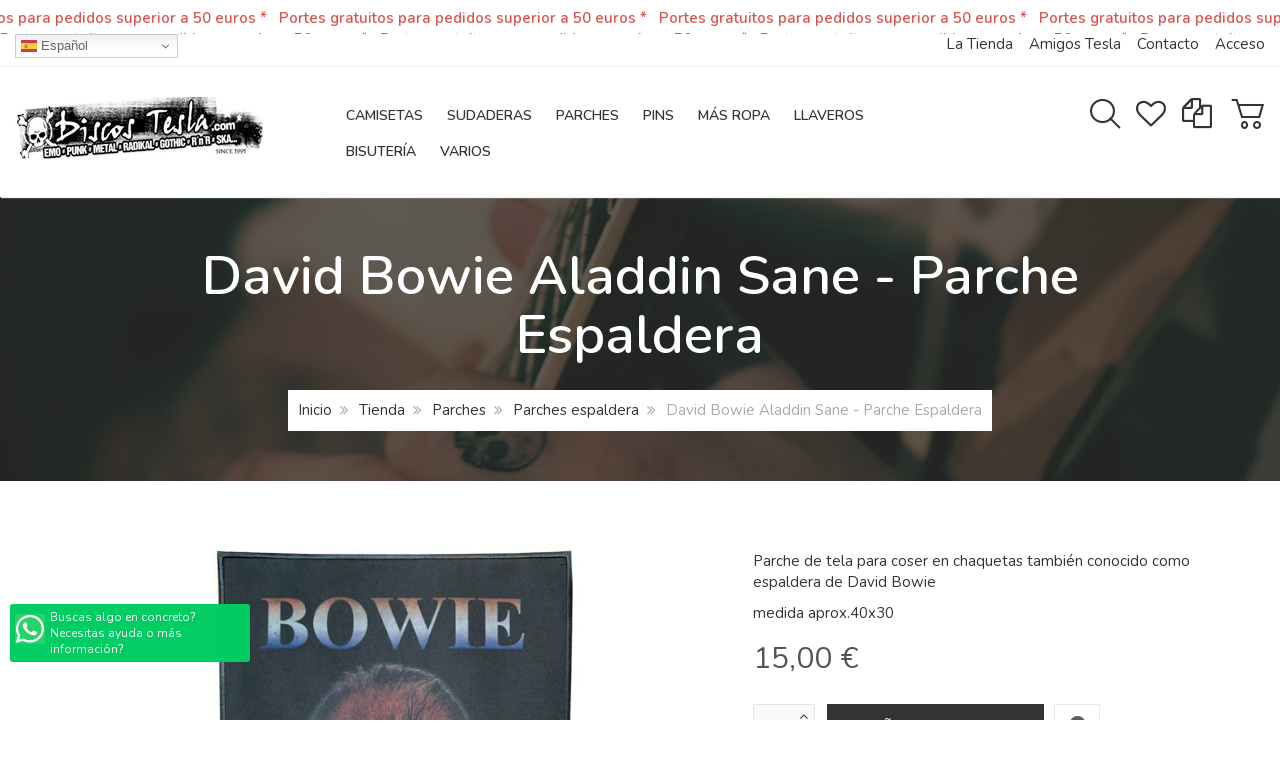

--- FILE ---
content_type: text/html; charset=utf-8
request_url: https://discostesla.com/tienda/parche-espaldera-david-bowie-aladdin-sane
body_size: 13167
content:
<!DOCTYPE html>
<html lang="es-es" dir="ltr" class="responsive com-virtuemart view-productdetails no-layout no-task itemid-1109 version-3.8 joomla-4">
<head>
	<meta charset="utf-8">
	<meta http-equiv="X-UA-Compatible" content="IE=edge">
	<meta name="title" content="David Bowie Aladdin Sane - Parche Espaldera ">
	<meta name="HandheldFriendly" content="true">
	<meta name="apple-touch-fullscreen" content="yes">
	<meta name="viewport" content="width=device-width, initial-scale=1.0">
	<meta name="description" content="Parche de tela para coser en chaquetas también conocido como espaldera de David Bowie

medida aprox.40x30">
	<title>Parches espaldera: David Bowie Aladdin Sane - Parche Espaldera </title>
	<link href="https://discostesla.com/tienda/parche-espaldera-david-bowie-aladdin-sane" rel="canonical">
	<link href="//fonts.gstatic.com" rel="dns-prefetch">
	<link href="/images/favicon.png" rel="shortcut icon" type="image/vnd.microsoft.icon">
<link href="/media/mod_articles_news/css/template.min.css?29564f944bbe5d3530d16eb1b396bb8b" rel="stylesheet" />
	<link href="/components/com_virtuemart/assets/css/jquery.fancybox-1.3.4.css?vmver=465e6ce4" rel="stylesheet" />
	<link href="/media/com_jce/site/css/content.min.css?badb4208be409b1335b815dde676300e" rel="stylesheet" />
	<link href="/media/vpframework/css/bootstrap.min.css?v=6.8" rel="stylesheet" />
	<link href="/media/vpframework/css/font-awesome.min.css?v=6.8" rel="stylesheet" />
	<link href="/media/vpframework/css/animate.css?v=6.8" rel="stylesheet" />
	<link href="/media/vpframework/css/bootstrap-dialog.min.css?v=6.8" rel="stylesheet" />
	<link href="/media/vpframework/css/bootstrap-select.min.css?v=6.8" rel="stylesheet" />
	<link href="/media/vpframework/css/jquery.owl.carousel.min.css?v=6.8" rel="stylesheet" />
	<link href="/media/vpframework/css/jquery.nanoscroller.min.css?v=6.8" rel="stylesheet" />
	<link href="/media/vpframework/css/jquery.mmenu.all.min.css?v=6.8" rel="stylesheet" />
	<link href="/templates/vp_smart/css/menu.css?v=3.8" rel="stylesheet" />
	<link href="/templates/vp_smart/css/megamenu.css?v=3.8" rel="stylesheet" />
	<link href="/templates/vp_smart/css/offcanvas.css?v=3.8" rel="stylesheet" />
	<link href="/templates/vp_smart/css/virtuemart-imagegallery.css?v=3.8" rel="stylesheet" />
	<link href="/templates/vp_smart/css/virtuemart.css?v=3.8" rel="stylesheet" />
	<link href="/templates/vp_smart/css/template.css?v=3.8" rel="stylesheet" />
	<link href="/templates/vp_smart/css/template-responsive.css?v=3.8" rel="stylesheet" />
	<link href="/templates/vp_smart/css/virtuemart-responsive.css?v=3.8" rel="stylesheet" />
	<link href="https://fonts.googleapis.com/css?family=Nunito%3Aregular%2C600&amp;subnet=latin" rel="stylesheet" />
	<link href="/modules/mod_vp_ajax_search/assets/css/module.css?ver=1.2" rel="stylesheet" />
	<link href="https://fonts.googleapis.com/css?family=Open+Sans:400,400i,600,600i,700,700i&amp;subset=cyrillic,cyrillic-ext,latin-ext" rel="stylesheet" />
	<link href="/media/com_ingallery/css/frontend.css?v=2.4.0" rel="stylesheet" />
	<link href="/templates/vp_smart/css/themes/default.css?v=3.8" rel="stylesheet" />
	<link href="/templates/vp_smart/css/custom/custom.css?v=3.8" rel="stylesheet" />
	<style>		body {
			font-family: 'Nunito', Verdana, sans-serif;
		}
		h1, h2, h3, h4, h5 {
			font-family: 'Nunito', Verdana, sans-serif;
			font-weight: 600;
		}
</style>
	<style>
.vpajaxsearch-suggestion {
	width: 25%;
}
@media (min-width: 992px) and (max-width: 1200px) {
	.vpajaxsearch-suggestion {
		width: 33.33333333%;
	}
}
@media(min-width: 768px) and (max-width: 991px) {
	.vpajaxsearch-suggestion {
		width: 50%;
	}
}
@media(max-width: 767px) {
	.vpajaxsearch-suggestion {
		width: 100%;
	}
}
</style>
<script src="/media/vendor/jquery/js/jquery.min.js?3.6.0"></script>
	<script src="/media/legacy/js/jquery-noconflict.min.js?04499b98c0305b16b373dff09fe79d1290976288"></script>
	<script type="application/json" class="joomla-script-options new">{"joomla.jtext":{"TPL_VP_SMART_SELECTPICKER_NOTHING_SELECTED":"Nothing selected","TPL_VP_SMART_SELECTPICKER_NO_RESULT":"No results match","TPL_VP_SMART_SELECTPICKER_ITEM_SELECTED":"{0} item selected","TPL_VP_SMART_SELECTPICKER_N_ITEMS_SELECTED":"{0} items selected","TPL_VP_SMART_SELECTPICKER_ITEM_LIMIT_REACHED":"Limit reached ({n} item max)","TPL_VP_SMART_SELECTPICKER_N_ITEMS_LIMIT_REACHED":"Limit reached ({n} items max)","TPL_VP_SMART_SELECTPICKER_GROUP_ITEM_LIMIT_REACHED":"Group limit reached ({n} item max)","TPL_VP_SMART_SELECTPICKER_GROUP_N_ITEMS_LIMIT_REACHED":"Group limit reached ({n} items max)","TPL_VP_SMART_SELECTPICKER_SELECT_ALL":"Select All","TPL_VP_SMART_SELECTPICKER_DESELECT_ALL":"Deselect All","TPL_VP_SMART_SELECTPICKER_SEPARATOR":", ","PLG_SYSTEM_VPFRAMEWORK_ITEM_ADDED":"Producto a\u00f1adido","JLIB_FORM_CONTAINS_INVALID_FIELDS":"El formulario no se puede enviar porque faltan datos obligatorios.<br>Por favor, corrija los campos marcados y vuelva a intentarlo.","JLIB_FORM_FIELD_REQUIRED_VALUE":"Por favor, complete este campo","JLIB_FORM_FIELD_REQUIRED_CHECK":"Debe seleccionarse una de las opciones","JLIB_FORM_FIELD_INVALID_VALUE":"Este valor no es v\u00e1lido","JALL":"Todos","JCANCEL":"Cancelar","JSAVE":"Guardar","JSHOW":"Mostrar","JSUBMIT":"Enviar","JYES":"S\u00ed","JNO":"No","ERROR":"Error","MESSAGE":"Mensaje","NOTICE":"Aviso","WARNING":"Advertencia","JLIB_HTML_BEHAVIOR_CLOSE":"Cerrar","PLG_SYSTEM_VPFRAMEWORK_COMPARE":"Comparar","PLG_SYSTEM_VPFRAMEWORK_WISHLIST_SHOW":"Ver lista de deseos","COM_VIRTUEMART_PRODUCT_ADDED_SUCCESSFULLY":"Producto a\u00f1adido con \u00e9xito"},"system.paths":{"root":"","rootFull":"https:\/\/discostesla.com\/","base":"","baseFull":"https:\/\/discostesla.com\/"},"csrf.token":"fb45d9aa8317657f22a7d4ac09bfdef8"}</script>
	<script src="/templates/vp_smart/js/system/core.min.js?3b2c7481f479d57ca6a59403341a2e378a288779"></script>
	<script src="/templates/vp_smart/js/system/fields/validate.min.js?c2ee475c523b5f35d6904e791a2188057b01c368" defer></script>
	<script src="/templates/vp_smart/js/vmsite.js?vmver=465e6ce4"></script>
	<script src="/templates/vp_smart/js/dynupdate.js?vmver=465e6ce4"></script>
	<script src="/components/com_virtuemart/assets/js/fancybox/jquery.fancybox-1.3.4.2.pack.js?vmver=1.3.4.2"></script>
	<script src="/templates/vp_smart/js/vmprices.js?vmver=465e6ce4"></script>
	<script src="/media/vpframework/js/modernizr.min.js?v=6.8"></script>
	<script src="/media/vpframework/js/bootstrap.min.js?v=6.8"></script>
	<script src="/media/vpframework/js/vpframework.min.js?v=6.8"></script>
	<script src="/media/vpframework/js/bootstrap-dialog.min.js?v=6.8"></script>
	<script src="/media/vpframework/js/bootstrap-select.min.js?v=6.8"></script>
	<script src="/media/vpframework/js/jquery.easing.min.js?v=6.8"></script>
	<script src="/media/vpframework/js/jquery.hoverIntent.min.js?v=6.8"></script>
	<script src="/media/vpframework/js/jquery.lazyload.min.js?v=6.8"></script>
	<script src="/media/vpframework/js/jquery.raty.min.js?v=6.8"></script>
	<script src="/media/vpframework/js/jquery.waitforimages.min.js?v=6.8"></script>
	<script src="/media/vpframework/js/jquery.equalheight.min.js?v=6.8"></script>
	<script src="/media/vpframework/js/jquery.owl.carousel.min.js?v=6.8"></script>
	<script src="/media/vpframework/js/scrollreveal.min.js?v=6.8"></script>
	<script src="/media/vpframework/js/jquery.nanoscroller.min.js?v=6.8"></script>
	<script src="/media/vpframework/js/jquery.mmenu.all.min.js?v=6.8"></script>
	<script src="/media/vpframework/js/jquery.imagelightbox.min.js?v=6.8"></script>
	<script src="/media/vpframework/js/jquery.imagelightbox.helper.min.js?v=6.8"></script>
	<script src="/media/vpframework/js/jquery.cloudzoom.modified.min.js?v=6.8"></script>
	<script src="/templates/vp_smart/js/menu.min.js?v=3.8"></script>
	<script src="/templates/vp_smart/js/megamenu.min.js?v=3.8"></script>
	<script src="/templates/vp_smart/js/offcanvas.min.js?v=3.8"></script>
	<script src="/templates/vp_smart/js/template.min.js?v=3.8"></script>
	<script src="/modules/mod_vp_ajax_search/assets/js/ajaxsearch.min.js?ver=1.2"></script>
	<script src="https://cdn.gtranslate.net/widgets/latest/dwf.js" defer></script>
	<script src="/media/com_ingallery/js/masonry.pkgd.min.js?v=2.4.0" defer></script>
	<script src="/media/com_ingallery/js/frontend.js?v=2.4.0" defer></script>
	<script src="/templates/vp_smart/js/custom/custom.js?v=3.8"></script>
	<script>//<![CDATA[ 
if (typeof Virtuemart === "undefined"){
	var Virtuemart = {};}
var vmSiteurl = 'https://discostesla.com/' ;
Virtuemart.vmSiteurl = vmSiteurl;
var vmLang = '&lang=es';
Virtuemart.vmLang = vmLang; 
var vmLangTag = 'es';
Virtuemart.vmLangTag = vmLangTag;
var Itemid = '&Itemid=1109';
Virtuemart.addtocart_popup = "1" ; 
var vmCartError = Virtuemart.vmCartError = "Hubo un error al actualizar su carro.";
var usefancy = true; //]]>
</script>
	<script>var sr = window.sr || ScrollReveal();</script>
	<script>
	jQuery(document).ready(function($) {
		$(window).on('load', function() {
			$(document).trigger('updateVirtueMartCartModule');
		});
	});
	</script>
	<script>window.gtranslateSettings = {"default_language":"es","languages":["en","fr","de","it","es"],"url_structure":"none","wrapper_selector":".gtranslate_wrapper","globe_size":60,"flag_size":16,"flag_style":"2d","custom_domains":null,"float_switcher_open_direction":"top","switcher_open_direction":"bottom","native_language_names":1,"add_new_line":1,"select_language_label":"Select Language","detect_browser_language":0,"custom_css":"","alt_flags":[],"switcher_horizontal_position":"inline","switcher_vertical_position":"inline","horizontal_position":"inline","vertical_position":"inline"};</script>
	<script type="application/json" id="ingallery-cfg">{"ajax_url":"\/index.php?option=com_ingallery&task=gallery.view&language=es-ES","ajax_data_url":"\/index.php?option=com_ingallery&task=picture.data&language=es-ES","lang":{"error_title":"Lamentablemente, se ha producido un error","system_error":"Error de sistema. Consulte los registros para obtener m\u00e1s informaci\u00f3n o active los errores de visualizaci\u00f3n en la configuraci\u00f3n de componentes de InGallery."}}</script>
	<script type="application/json" class="vpf-script-options new">{"UPDATE_TOKEN":0,"VP_MINICART_MODULE_CLASS":"vp-minicart","VP_COMPARE_MODULE_CLASS":"vp-compare","VP_WISHLIST_MODULE_CLASS":"vp-wishlist","URI":"\/index.php","AJAXURI":"\/index.php?option=com_ajax&plugin=vpframework&format=json","PATH":"https:\/\/discostesla.com\/","TOKEN":"fb45d9aa8317657f22a7d4ac09bfdef8","ITEMID":1109}</script>

</head>
<body>
	<div class="vpf-wrapper">
						<div class="vpf-topbar">
		<div class="container-fluid">
			<div class="inner-container">
			<div class="row top-absoluto">
				<div class="col top-absoluto">
					<div class="inline-mod" data-mod-id="352"><div class="topmod-content">
<div id="mod-custom352" class="mod-custom custom">
    <p><span style="color: #d9534f;"><strong>Portes gratuitos para pedidos superior a 50 euros *&nbsp; </strong><br /></span></p></div>
</div></div>

				</div>
			</div>
				<div class="row">
											<div class="top-left col-xs-12 col-sm-6 col-md-6">
							<div class="inline-mod" data-mod-id="346"><div class="topmod-content"><div class="gtranslate_wrapper"></div></div></div>
						</div>
																<div class="top-right col-xs-12 col-sm-6 col-md-6">
							<div class="inline-mod right"><div class="topmod-content"><ul class="nav list-inline-nav" id="nav">
<li class="menuitem item-845"><a href="/la-tienda" >La Tienda</a></li><li class="menuitem item-849"><a href="/amigos-tesla" >Amigos Tesla</a></li><li class="menuitem item-850"><a href="/contacto" >Contacto</a></li><li class="menuitem item-1193"><a href="/acceso" >Acceso</a></li></ul>
</div></div>
						</div>
									</div>
			</div>
		</div>
	</div>
			<header id="vpf-header" class="affix-on-scroll">
	<div class="header-top">
		<div class="container-fluid">
			<div class="inner-container">
				<div class="row row-condensed">
					<div class="col-md-3 vpf-logo col-sm-11 col-xs-11">
						<a class="brand" href="/"><img class="site-logo logo-mobile visible-xs img-responsive" src="https://discostesla.com/images/nuevo-logo.jpg" alt="Discos Tesla" /><img class="site-logo logo-tablet img-responsive visible-sm" src="https://discostesla.com/images/nuevo-logo.jpg" alt="Discos Tesla" /><img class="site-logo logo-general img-responsive visible-md visible-lg" src="https://discostesla.com/images/nuevo-logo.jpg" alt="Discos Tesla" /></a>
					</div>
										<div class="offcanvas-toggle-container hidden-lg hidden-md">
						<a class="btn navbar-toggle vpf-offcanvas-toggle" href="#vpf-offcanvas">
							<span class="sr-only">Toggle menu</span>
							<i class="fa fa-bars fa-2x"></i>
						</a>
					</div>
																<div class="col-md-6 header-add-margin hidden-sm hidden-xs">
							<nav class="navbar navbar-mainmenu visible-md-block visible-lg-block vpf-mainmenu" role="navigation">
								<div class="collapse navbar-collapse vpf-mega-menu-container">
										<ul class="nav navbar-nav vpf-menu" data-animate="slide" data-easing-open="linear" data-easing-close="linear" data-easing-time="100">
<li class="menuitem item-953 level-1 deeper parent mega-expand"><a class="500px" href="/camisetas/results,1-0" ><span class="menu-group"><span class="menu-title">Camisetas</span></span></a><div class="mega-sub-cont mega-menu-expand" data-megamenu-width="600"><ul class="row row-condensed"><li class="menuitem item-851 level-2 submenu col-xs-4"><a href="/camisetas/camisetas-manga-corta/results,1-0" ><span class="menu-group"><span class="menu-title">Camisetas manga corta hombre</span></span></a></li><li class="menuitem item-1001 level-2 submenu col-xs-4"><a href="/camisetas/camisetas-de-tirantes-hombre/results,1-0" ><span class="menu-group"><span class="menu-title">Camisetas de tirantes hombre</span></span></a></li><li class="menuitem item-978 level-2 submenu col-xs-4"><a href="/camisetas/camisetas-manga-larga-hombre/results,1-0" ><span class="menu-group"><span class="menu-title">Camisetas manga larga hombre</span></span></a></li><li class="menuitem item-970 level-2 submenu col-xs-4"><a href="/camisetas/camisetas-mujer/results,1-0" ><span class="menu-group"><span class="menu-title">Camisetas manga corta Mujer</span></span></a></li><li class="menuitem item-1002 level-2 submenu col-xs-4"><a href="/camisetas/camisetas-de-tirantes-mujer/results,1-0" ><span class="menu-group"><span class="menu-title">Camisetas de tirantes Mujer</span></span></a></li><li class="menuitem item-979 level-2 submenu col-xs-4"><a href="/camisetas/camisetas-manga-larga-mujer/results,1-0" ><span class="menu-group"><span class="menu-title">Camisetas manga larga mujer</span></span></a></li><li class="menuitem item-955 level-2 submenu col-xs-4"><a href="/camisetas/camisetas-nino/results,1-0" ><span class="menu-group"><span class="menu-title">Camisetas Niños</span></span></a></li><li class="menuitem item-967 level-2 submenu col-xs-4"><a class="500px" href="/camisetas/trap-hip-hop/results,1-0" ><span class="menu-group"><span class="menu-title">Trap Hip Hop</span></span></a></li><li class="menuitem item-1000 level-2 submenu col-xs-4"><a href="/camisetas/tallas" ><span class="menu-group"><span class="menu-title">Información Tallas</span></span></a></li></ul></div></li><li class="menuitem item-853 level-1"><a href="/sudaderas/results,1-0" ><span class="menu-group"><span class="menu-title">Sudaderas</span></span></a></li><li class="menuitem item-863 level-1 deeper parent mega-expand"><a class="500px" href="/parches/results,1-0" ><span class="menu-group"><span class="menu-title">Parches</span></span></a><div class="mega-sub-cont mega-menu-expand" data-megamenu-width="200"><ul class="row row-condensed"><li class="menuitem item-864 level-2 submenu col-xs-12"><a href="/parches/parches-pequenos/results,1-0" ><span class="menu-group"><span class="menu-title">Parches pequeños</span></span></a></li><li class="menuitem item-865 level-2 submenu col-xs-12"><a href="/parches/parches-espaldera/results,1-0" ><span class="menu-group"><span class="menu-title">Parches espaldera</span></span></a></li></ul></div></li><li class="menuitem item-880 level-1"><a href="/pins/results,1-0" ><span class="menu-group"><span class="menu-title">Pins</span></span></a></li><li class="menuitem item-618 level-1 deeper parent mega-expand"><a class="500px" href="/ropa/results,1-0" ><span class="menu-group"><span class="menu-title">Más Ropa</span></span></a><div class="mega-sub-cont mega-menu-expand" data-megamenu-width="500"><ul class="row row-condensed"><li class="menuitem item-854 level-2 submenu col-xs-6"><a href="/ropa/chalecos/results,1-0" ><span class="menu-group"><span class="menu-title">Chalecos</span></span></a></li><li class="menuitem item-855 level-2 submenu col-xs-6"><a href="/ropa/chaquetas/results,1-0" ><span class="menu-group"><span class="menu-title">Chaquetas</span></span></a></li><li class="menuitem item-856 level-2 submenu col-xs-6"><a href="/ropa/bermudas/results,1-0?clearCart=0" ><span class="menu-group"><span class="menu-title">Bermudas</span></span></a></li><li class="menuitem item-857 level-2 submenu col-xs-6"><a href="/ropa/gorras-y-gorros/results,1-0" ><span class="menu-group"><span class="menu-title">Gorras y gorros</span></span></a></li><li class="menuitem item-861 level-2 submenu col-xs-6"><a href="/ropa/leggins/results,1-0" ><span class="menu-group"><span class="menu-title">Leggins</span></span></a></li><li class="menuitem item-862 level-2 submenu col-xs-6"><a href="/ropa/panuelos/results,1-0" ><span class="menu-group"><span class="menu-title">Pañuelos</span></span></a></li><li class="menuitem item-866 level-2 submenu col-xs-6"><a href="/ropa/munequeras/results,1-0" ><span class="menu-group"><span class="menu-title">Muñequeras</span></span></a></li><li class="menuitem item-868 level-2 submenu col-xs-6"><a href="/ropa/bolsos-rinoneras-cartucheras/results,1-0" ><span class="menu-group"><span class="menu-title">Bolsos, riñoneras, cartucheras</span></span></a></li><li class="menuitem item-976 level-2 submenu col-xs-6"><a href="/ropa/bodies-de-bebe/results,1-0" ><span class="menu-group"><span class="menu-title">Bodies para bebé</span></span></a></li></ul></div></li><li class="menuitem item-890 level-1"><a href="/llaveros/results,1-0" ><span class="menu-group"><span class="menu-title">Llaveros</span></span></a></li><li class="menuitem item-896 level-1 deeper parent mega-expand"><a class="500px" href="/bisuteria/results,1-0" ><span class="menu-group"><span class="menu-title">Bisutería</span></span></a><div class="mega-sub-cont mega-menu-expand" data-megamenu-width="250"><ul class="row row-condensed"><li class="menuitem item-886 level-2 submenu col-xs-12"><a href="/bisuteria/anillos/results,1-0" ><span class="menu-group"><span class="menu-title">Anillos</span></span></a></li><li class="menuitem item-889 level-2 submenu col-xs-12"><a href="/bisuteria/colgantes-y-collares/results,1-0" ><span class="menu-group"><span class="menu-title">Colgantes y collares</span></span></a></li><li class="menuitem item-894 level-2 submenu col-xs-12"><a href="/bisuteria/pulseras/results,1-0" ><span class="menu-group"><span class="menu-title">Pulseras</span></span></a></li></ul></div></li><li class="menuitem item-869 level-1 deeper parent mega-expand"><a class="500px" href="/complementos/results,1-0" ><span class="menu-group"><span class="menu-title">Varios</span></span></a><div class="mega-sub-cont mega-menu-expand" data-megamenu-width="250"><ul class="row row-condensed"><li class="menuitem item-874 level-2 submenu col-xs-12"><a href="/complementos/carteras-y-monederos/results,1-0" ><span class="menu-group"><span class="menu-title">Carteras y monederos</span></span></a></li><li class="menuitem item-876 level-2 submenu col-xs-12"><a href="/complementos/cinturones-y-hebillas/results,1-0" ><span class="menu-group"><span class="menu-title">Cinturones y hebillas</span></span></a></li><li class="menuitem item-975 level-2 submenu col-xs-12"><a href="/complementos/pegatinas/results,1-0" ><span class="menu-group"><span class="menu-title">Pegatinas</span></span></a></li><li class="menuitem item-884 level-2 submenu col-xs-12"><a href="/complementos/vinilos/results,1-0" ><span class="menu-group"><span class="menu-title">Vinilos</span></span></a></li><li class="menuitem item-1202 level-2 submenu col-xs-12"><a href="/complementos/fiambreras/results,1-0?clearCart=0" ><span class="menu-group"><span class="menu-title">Fiambreras</span></span></a></li><li class="menuitem item-1204 level-2 submenu col-xs-12"><a href="/complementos/tazas-rock/results,1-0?clearCart=0" ><span class="menu-group"><span class="menu-title">Tazas</span></span></a></li></ul></div></li></ul>
								</div>
							</nav>
						</div>
										<div class="col-md-3 last-group">
						<div class="navbar navbar-offcanvas">
														<div class="navbar-offcanvas-modules align-right" data-align="check">
																	<div class="search-mod-icon inline-block header-add-margin">
										<a href="#" class="color-base show-header-search"><i class="fa fa-smart-search fa-2x"></i></a>
									</div>
																									<div class="wishlist-mod inline-block header-add-margin">
										<div class="vp-wishlist">
	<div class="vp-dropmod-container">
		<div class="vp-dropmod-anchor btn-jewel-group">
			<a href="/comparador" class="color-base empty"><i class="fa fa-heart-o fa-2x"></i></a>
					</div>
		<div class="vp-dropmod-inner">
			<div class="vp-dropmod-contents">
									<div class="vp-dropmod-header empty">
						<div class="row row-mini">
							<div class="col-xs-12 align-center">
								La lista está vacía							</div>
						</div>
					</div>
								<div class="vp-dropmod-loader hide"><div class="inner"></div></div>
			</div>
		</div>
	</div>
</div>
									</div>
																									<div class="compare-mod inline-block header-add-margin">
										<div class="vp-compare">
	<div class="vp-dropmod-container">
		<div class="vp-dropmod-anchor btn-jewel-group">
			<a href="/?view=article&id=97" class="color-base empty"><i class="fa fa-copy fa-2x"></i></a>
					</div>
		<div class="vp-dropmod-inner">
			<div class="vp-dropmod-contents">
									<div class="vp-dropmod-header empty">
						<div class="row row-mini">
							<div class="col-xs-12 align-center">
								La lista está vacía							</div>
						</div>
					</div>
								<div class="vp-dropmod-loader hide"><div class="inner"></div></div>
			</div>
		</div>
	</div>
	</div>
									</div>
																									<div class="mini-cart-mod inline-block header-add-margin">
										
<div id="mod-custom299" class="mod-custom custom">
    <div class="wa-btn"><a href="https://wa.me/34664095091" target="_blank" rel="noopener"><i class="fa fa-whastapp"></i>Buscas algo en concreto?<br />Necesitas ayuda o más información?</a></div></div>
<div class="vp-minicart">
	<div class="vp-dropmod-container">
		<div class="vp-dropmod-anchor btn-jewel-group">
			<a href="/tienda/cart" class="color-base empty">
				<i class="fa fa-smart-cart-o fa-2x"></i>
			</a>
			<div class="jewel jewel-top jewel-invert hide">
				<span class="product-count">0</span>
			</div>
		</div>
		<span class="mini-cart-total">0,00 €</span>
		<div class="vp-dropmod-inner">
			<div class="vp-dropmod-contents">
									<div class="vp-dropmod-header empty">
						<div class="row row-mini">
							<div class="col-xs-12 align-center">
								No hay productos en su carro.							</div>
						</div>
					</div>
								<div class="vp-dropmod-loader hide"><div class="inner"></div></div>
			</div>	
		</div>		
	</div>
</div>


									</div>
																									<div class="scroll-to-top-cont inline-block hidden-md hidden-lg">
										<a href="#" class="scroll-to-top-sm color-base" data-scroll="top">
											<span class="sr-only">Scroll to Top</span><i class="fa fa-angle-double-up fa-2x"></i>
										</a>
										<a href="#" class="scroll-to-bottom-sm color-base" data-scroll="bottom">
											<span class="sr-only">PLG_SYSTEM_VPFRAMEWORK_SCROLL_TO_BOTTOM</span><i class="fa fa-angle-double-down fa-2x"></i>
										</a>
									</div>
															</div>
													</div>
					</div>
				</div>
			</div>
		</div>
					<div class="header-search">
				<div class="header-search-inner">
					<div class="search">
	<form action="/tienda/results,1-0?search=true" data-action="/component/ajax/?module=vp_ajax_search&amp;method=get&amp;format=json&amp;Itemid=1109" class="vpajaxsearch-line-loader" method="get" data-searchform>
					<div class="vpajaxsearch-loader-wrapper"><div class="vpajaxsearch-loader"></div></div>
				<label for="mod-vp-ajax-search-searchword" class="sr-only"></label>
		<input type="search" name="keyword" id="mod-vp-ajax-search-searchword" class="form-control search-query input-lg" value="" placeholder="buscar productos ..." autocomplete="off" data-ajaxsearch="true" data-foundtext="productos encontrados" data-viewalltext="ver todos" data-limit="12" data-catid="0" data-minchars="2" />
					<input type="hidden" name="option" value="com_virtuemart" />
					<input type="hidden" name="view" value="category" />
					<input type="hidden" name="limitstart" value="0" />
					<input type="hidden" name="virtuemart_category_id" value="0" />
					<input type="hidden" name="Itemid" value="1109" />
			</form>
</div>
					<a href="#" class="close-header-search light-link pull-right"><i class="fa fa-smart-cross fa-2x"></i></a>
				</div>
			</div>
			</div>
</header>							
			<section id="breadcrumbs">
		<div class="container">
			<div class="inner-container">
				<div class="breadcrumbs-cont">
					<div class="no-style-module-cont" data-mod-id="17"><div class="breadcrumbs-inner">
	<h1>David Bowie Aladdin Sane - Parche Espaldera </h1>	<ul class="breadcrumb">
		<li><a class="hover-invert" href="/">Inicio</a></li><li><a class="hover-invert" href="/tienda/results,1-0?clearCart=0">Tienda</a></li><li><a class="hover-invert" href="/parches/results,1-0">Parches</a></li><li><a class="hover-invert" href="/parches/parches-espaldera/results,1-0">Parches espaldera</a></li><li class="active">David Bowie Aladdin Sane - Parche Espaldera </li>	</ul>
	</div>
</div>
				</div>
			</div>
		</div>
	</section>
		<div id="mainbody">
	<div class="container">
		<div class="inner-container">
									<div class="row">
								<div id="content" class="col-xs-12 col-sm-12 col-md-12">
															<main id="main" role="main">
						<div id="system-message-container">
	</div>

						<article class="productdetails-view vm-productdetails" itemscope itemtype="http://schema.org/Product">
	<div class="row">
		<div class=" col-md-7 col-sm-7">
					<figure class="product-image-gallery-cont">
					<meta itemprop="image" content="https://discostesla.com/images/stories/virtuemart/product/bowie cara.jpg"/>
				<div class="product-image-gallery-main-cont">
										<a href="/images/stories/virtuemart/product/bowie cara.jpg" class="vpf-zoom" id="product-image-gallery" rel="adjustX: 10, adjustY:0">
					<img src="/images/stories/virtuemart/product/bowie cara.jpg" alt="Parche Espaldera David Bowie" class="responsive-image"/>
				</a>
								</div>
		
							<div class="hide">
														<a href="/images/stories/virtuemart/product/bowie cara.jpg" class="vpf-zoom-gallery" data-key="0" data-sync="#product-light-box-images" rel="useZoom: 'product-image-gallery', smallImage: '/images/stories/virtuemart/product/bowie cara.jpg'">
						<img src="/images/stories/virtuemart/product/resized/bowie cara_560x560.jpg" alt="Parche Espaldera David Bowie" />
					</a>
							</div>
							<div id="product-light-box-images">
				<a href="/images/stories/virtuemart/product/bowie cara.jpg" title="David Bowie Aladdin Sane - Parche Espaldera " class="active" data-key="0" data-imagelightbox="f"></a>			</div>
				
	</figure>
		</div>
		<div class=" col-md-5 col-sm-5">

			<div class="product-title-cont">
														<meta itemprop="name" content="David Bowie Aladdin Sane - Parche Espaldera "/>
					<!-- <h2 class="product-title">Detalles de producto</h2> -->
															</div>
						<div class="product-rating-cont clearfix">
							</div>
						<div class="product-desc-cont">
				<div class="description"><p>Parche de tela para coser en chaquetas también conocido como espaldera de David Bowie</p>
<p>medida aprox.40x30</p></div>			</div>
			<div class="product-price-stock-sku-cont">
					<div class="product-price" id="productPrice3252" itemprop="offers" itemscope itemtype="http://schema.org/Offer">
					<meta itemprop="price" content="14.99999"/>
			<meta itemprop="priceCurrency" content="EUR"/>
							<meta itemprop="availability" content="http://schema.org/InStock"/>
																		<meta itemprop="url" content="https://discostesla.com/tienda/parche-espaldera-david-bowie-aladdin-sane"/>
						<meta itemprop="itemCondition" content="NewCondition" />
																	<div class="product-sales-price">
				<div class="PricesalesPrice vm-display vm-price-value"><span class="PricesalesPrice">15,00 €</span></div>			</div>
												</div>
				<div class="product-stock-sku-cont hidden row row-condensed">
																			</div>
			</div>
						<div class="product-addtocart-cont">
				<div class="addtocart-area">
	<form method="post" class="product js-recalculate" action="/tienda/parche-espaldera-david-bowie-aladdin-sane?clearCart=0" target="_parent">
										<div class="addtocart-bar clearfix">

																			<span class="quantity-box-cont quantity-box">
						<input type="text" class="form-control input-lg quantity-input js-recalculate" name="quantity[]" data-errStr="You can buy this product only in multiples of %1$s pieces!" value="1" init="1" step="1" />
						<span class="quantity-controls-cont">
							<button type="button" class="quantity-controls quantity-plus"><i class="fa fa-angle-up"></i></button>
							<button type="button" class="quantity-controls quantity-minus"><i class="fa fa-angle-down"></i></button>
						</span>
					</span>
								
									<span class="addtocart-button-cont">
						<input type="submit" name="addtocart" class="btn btn-primary btn-addtocart  btn-lg btn-wide addtocart-button" value="Añadir al carro" title="Añadir al carro" /><button type="button" class="btn btn-nobg btn-lg btn-ask-question hasTooltip" data-iframe="modal" data-modaltitle="Haga una pregunta" title="Haga una pregunta sobre este producto" data-url="/tienda/parche-espaldera-david-bowie-aladdin-sane?task=askquestion&tmpl=component"><i class="fa fa-question"></i></button>					</span>
					<noscript><input type="hidden" name="task" value="add"/></noscript>
										
						
			</div>
		<input type="hidden" name="option" value="com_virtuemart" />
		<input type="hidden" name="view" value="cart" />
		<input type="hidden" name="virtuemart_product_id[]" value="3252" />
		<input type="hidden" class="pname" value="David Bowie Aladdin Sane - Parche Espaldera " />
					<input type="hidden" name="Itemid" value="1109" />
			</form>
</div>			</div>
							<div class="product-action-buttons-cont hidden">
					<button type="button" class="btn btn-nobg" data-iframe="modal" data-modaltitle="Haga una pregunta" title="Haga una pregunta sobre este producto" data-url="/tienda/parche-espaldera-david-bowie-aladdin-sane?task=askquestion&tmpl=component">
						<i class="fa fa-question"></i><span>Haga una pregunta</span>
					</button>
				</div>
										<div class="product-action-buttons-cont first-set">
											<button type="button" class="vpf-addtowishlist-btn btn btn-nobg" title="Añadir a lista de deseos" data-productname="David Bowie Aladdin Sane - Parche Espaldera " data-productid="3252">
							<i class="fa fa-heart-o"></i><span>Añadir a lista de deseos</span>
						</button>
																<button type="button" class="vpf-addtocompare-btn btn btn-nobg" title="Añadir a comparador" data-productname="David Bowie Aladdin Sane - Parche Espaldera " data-productid="3252">
							<i class="fa fa-copy"></i><span>Añadir a comparador</span>
						</button>
									</div>
						<div class="product-action-buttons-cont hidden">
								<a href="/parches/parches-espaldera/results,1-0" class="btn btn-nobg hover-invert btn-backtocat" title="Parches espaldera">Back to: <span itemprop="category">Parches espaldera</span></a>
			</div>
							<div class="product-action-buttons-cont">
							<!-- Go to www.addthis.com/dashboard to customize your tools -->
	<div class="addthis_inline_share_toolbox"></div>
				</div>
					</div>
			</div>
	<div class="row">
		
		<div class="col-xs-12">
			<div class="product-bottom-cont">
									<div class="product-tabpanel hidden" role="tabpanel">
						<!-- Nav tabs -->
						<ul class="nav nav-list" role="tablist">
																														<li role="presentation" class="active">
									<a href="#tab-product-desc" aria-controls="tab-product-desc" role="tab" data-toggle="tab">Descripción</a>
								</li>
																				</ul>
						<!-- Tab panes -->
						<div class="tab-content with-list-tab">
																														<div role="tabpanel" class="tab-pane fade in active" id="tab-product-desc">
									<div class="product-tab-texts`">
										<div class="description"><p>Parche de tela para coser en chaquetas también conocido como espaldera de David Bowie</p>
<p>medida aprox.40x30</p></div>									</div>
																	</div>
																				</div>
					</div>
        																			<div class="related-products-cont mod-big-header">
					<h3 class="related-product-header mod-header"><span class="mod-header-title">Productos relacionados</span></h3>
				<div class="related-products related-products-carousel owl-carousel owl-nav-side">
							 
					<div class="related-product">
						<div class="related-item-cont">
	<div class="related-item-inner" itemprop="isRelatedTo" itemscope itemtype="http://schema.org/Product">
		<div class="related-item-image-cont">
			<a href="/tienda/llavero-david-bowie" title="Llavero David Bowie"><img itemprop="image"  loading="lazy"  src="/images/stories/virtuemart/product/resized/llavero-david-bowie_255x191.jpg"  alt="Llavero David Bowie"  /> </a>
		</div>
		<div class="related-item-name-cont">
			<h4 class="product-name">
				<a class="hover-invert" href="/tienda/llavero-david-bowie" title="Llavero David Bowie" itemprop="url">
					<span itemprop="name">Llavero David Bowie</span>
				</a>
			</h4>
		</div>
									<div class="related-item-price-cont">
					<div class="product-price" id="productPrice1146" itemprop="offers" itemscope itemtype="http://schema.org/Offer">
					<meta itemprop="price" content="7"/>
			<meta itemprop="priceCurrency" content="EUR"/>
							<meta itemprop="availability" content="http://schema.org/InStock"/>
																		<meta itemprop="url" content="https://discostesla.com/tienda/llavero-david-bowie"/>
						<meta itemprop="itemCondition" content="NewCondition" />
																	<div class="product-sales-price">
				<div class="PricesalesPrice vm-display vm-price-value"><span class="PricesalesPrice">7,00 €</span></div>			</div>
												</div>
			</div>
									<meta itemprop="description" content="Llavero metálico del cantante David Bowie"/>
							</div>
</div>					</div>
																</div>
	</div>
			</div>
		</div>

			</div>

	
	
	
			<meta itemprop="description" content="Parche de tela para coser en chaquetas también conocido como espaldera de David Bowie

medida aprox.40x30"/>
	
	<script   id="updDynamicListeners-js" type="text/javascript" >//<![CDATA[ 
jQuery(document).ready(function($) {
  if(Virtuemart.container) {
    Virtuemart.updateDynamicUpdateListeners();
  }
}); //]]>
</script><script   id="ready.vmprices-js" type="text/javascript" >//<![CDATA[ 
jQuery(document).ready(function($) {

		Virtuemart.product($("form.product"));
}); //]]>
</script><script   id="productImageGallery-js" type="text/javascript" >//<![CDATA[ 
jQuery(document).ready(function($) {
  $(document).on('vm.product.images.loaded', function(){
    $('.product-thumb-carousel').owlCarousel({
      itemsCustom: [[0, 1], [219, 2], [299, 3], [459, 4], [640, 5], [747, 3], [1259, 4]],
      responsiveRefreshRate: 50,
      autoPlay: 5000,
      theme: 'owl-thumbnail-carousel',
      navigation: true,
      pagination: false,
      slideSpeed: 200,
      paginationSpeed: 800,
      rewindSpeed: 600,
      stopOnHover: true,
      rewindNav: true,
      navigationText: false
    });
  });
  $(document).trigger('vm.product.images.loaded');
  $('body').on('updateVirtueMartProductDetail', function() {
    $(document).trigger('vm.product.images.loaded');
  });
}); //]]>
</script><script   id="productRating-js" type="text/javascript" >//<![CDATA[ 
jQuery(document).ready(function($) {
	$(document).on('vpf.rating.updated', function() {
		$('.vm-product-rating').raty({
		score: function() {
			return $(this).data('score') ? $(this).data('score') : 0;
		},
		numberMax: 5,
		number: 5,
		hints: ['1 Estrellas','2 Estrellas','3 Estrellas','4 Estrellas','5 Estrellas'],
		starType: 'i',
		halfShow: true,
		readOnly: true,
		noRatedMsg: 'Sin calificación'
		});
	});
	$(document).trigger('vpf.rating.updated');
}); //]]>
</script><script   id="relatedProductsGallery-js" type="text/javascript" >//<![CDATA[ 
jQuery(document).ready(function($) {
  $(document).on('vm.product.related.loaded', function(){
    $('.related-products-carousel').owlCarousel({
      itemsCustom: [[0, 1], [219, 1], [299, 1], [459, 2], [640, 3], [747, 4], [1259, 4]],
      responsiveRefreshRate: 50,
      autoPlay: 5000,
      theme: 'owl-nav-side',
      navigation: false,
      pagination: true,
      slideSpeed: 200,
      paginationSpeed: 800,
      rewindSpeed: 600,
      stopOnHover: true,
      rewindNav: true,
      navigationText: false,
      autoHeight: false,
    });
  });
  $(document).trigger('vm.product.related.loaded');
  $('body').on('updateVirtueMartProductDetail', function() {
    $(document).trigger('vm.product.related.loaded');
  });
}); //]]>
</script>
</article>
<script type="text/javascript">
	Virtuemart.container = jQuery('.productdetails-view');
	Virtuemart.containerSelector = '.productdetails-view';
</script>
					</main>
														</div>
											</div>
								</div>
	</div>
</div>
		
						<section class="bottom-slider">
		<div class="container">
			<div class="inner-container">
				<div class="no-style-module-cont" data-mod-id="308"><div class="row">
            <div class="col-md-4 mb-3" itemscope itemtype="https://schema.org/Article">
                    <h4 class="newsflash-title">
            Tallas camisetas manga corta hombre        </h4>


    

    <p><img src="/images/tallas-camisetas-manga-corta-hombre.jpg" alt="tallas camisetas manga corta hombre" /></p>

        </div>
                    <div class="col-md-4 mb-3" itemscope itemtype="https://schema.org/Article">
                    <h4 class="newsflash-title">
            Tallas camisetas manga corta mujer        </h4>


    

    <p><img src="/images/tallas-camisetas-manga-corta-mujer.jpg" alt="tallas camisetas manga corta mujer" /></p>

        </div>
                    <div class="col-md-4 mb-3" itemscope itemtype="https://schema.org/Article">
                    <h4 class="newsflash-title">
            Tallas camisetas manga corta niño        </h4>


    

    <p><img src="/images/tallas-camisetas-manga-corta-ninos.jpg" alt="tallas camisetas manga corta ninos" /></p>

        </div>
        </div><div class="row">            <div class="col-md-4 mb-3" itemscope itemtype="https://schema.org/Article">
                    <h4 class="newsflash-title">
            Tallas camisetas Beisbol manga corta hombre        </h4>


    

    <p><img src="/images/tallas-camisetas-boleras-manga-corta.jpg" alt="tallas camisetas boleras manga corta" /></p>

        </div>
                    <div class="col-md-4 mb-3" itemscope itemtype="https://schema.org/Article">
                    <h4 class="newsflash-title">
            Tallas camisetas Beisbol manga larga hombre        </h4>


    

    <p><img src="/images/tallas-camisetas-boleras-manga-larga.jpg" alt="tallas camisetas boleras manga larga" /></p>

        </div>
                    <div class="col-md-4 mb-3" itemscope itemtype="https://schema.org/Article">
                    <h4 class="newsflash-title">
            Tallas camisetas manga larga hombre        </h4>


    

    <p><img src="/images/tallas-camisetas-manga-larga-hombre.jpg" alt="tallas camisetas manga larga hombre" /></p>

        </div>
        </div><div class="row">            <div class="col-md-4 mb-3" itemscope itemtype="https://schema.org/Article">
                    <h4 class="newsflash-title">
            Tallas camisetas manga larga mujer        </h4>


    

    <p><img src="/images/tallas-camisetas-manga-larga-mujer.jpg" alt="tallas camisetas manga larga mujer" /></p>

        </div>
                    <div class="col-md-4 mb-3" itemscope itemtype="https://schema.org/Article">
                    <h4 class="newsflash-title">
            Tallas Sudaderas        </h4>


    

    <p><img src="/images/tallas-sudaderas.jpg" alt="tallas sudaderas" /></p>

        </div>
                    <div class="col-md-4 mb-3" itemscope itemtype="https://schema.org/Article">
                    <h4 class="newsflash-title">
            Tallas Sudaderas Niños        </h4>


    

    <p><img src="/images/tallas-sudaderas-ninos.jpg" alt="Tallas Sudaderas Niños" /></p>

        </div>
        </div><div class="row">            <div class="col-md-4 mb-3" itemscope itemtype="https://schema.org/Article">
                    <h4 class="newsflash-title">
            Tallas Bermudas        </h4>


    

    <p><img src="/images/talla-bermudas.jpg" alt="Tallas bermudas" width="400" height="275" /></p>

        </div>
                    <div class="col-md-4 mb-3" itemscope itemtype="https://schema.org/Article">
                    <h4 class="newsflash-title">
            Tallas Sudaderas con cremallera        </h4>


    

    <p><img src="/images/tallas-sudaderas-cremalleras.jpg" alt="Tallas" width="400" height="301" /></p>

        </div>
                    <div class="col-md-4 mb-3" itemscope itemtype="https://schema.org/Article">
                    <h4 class="newsflash-title">
            Tallas Camisetas de Tirantes Hombre        </h4>


    

    <p><img src="/images/tallas-tirantes-hombre.jpg" alt="Tallas" width="400" height="302" /></p>

        </div>
        </div><div class="row">            <div class="col-md-4 mb-3" itemscope itemtype="https://schema.org/Article">
                    <h4 class="newsflash-title">
            Tallas Camisetas de Tirantes Mujer        </h4>


    

    <p><img src="/images/tallas-tirantes-mujeres.jpg" alt="Tallas" width="400" height="290" /></p>

        </div>
            </div></div>
			</div>
		</div>
	</section>
			<section id="bottom" class="bottom">
	<div class="container">
		<div class="inner-container">
										<div class="bottom-horizontal">
					<div class="row">
						<div class="col-md-3 col-sm-6 col-xs-12 horizontal-module"><div class="module-cont module-autowidth" data-mod-id="286"><h3 class="mod-header"><span class="mod-header-title">Discos Tesla</span></h3>
<div id="mod-custom286" class="mod-custom custom">
    <p>c/ Tallers 3, tienda 2 (08001 Barcelona)<br />TEL 664 095 091<br /><a href="mailto:info@discostesla.com">info@discostesla.com</a></p>
<hr />
<p><a href="/terminos-y-condiciones-generales-de-venta">Terminos y condiciones de venta<br /></a><a href="/legal/82-politica-de-privacidad">Política de Privacidad</a><br /><a href="/legal/83-politica-de-cookies">Política de Cookies</a><br /><a href="/aviso-legal">Aviso legal</a></p>
<p><img src="/images/tarjetas-pago.png" alt="tarjetas pago" /></p></div>
</div></div><div class="clearfix visible-xs"></div><div class="col-md-3 col-sm-6 col-xs-12 horizontal-module"><div class="module-cont module-autowidth" data-mod-id="120"><h3 class="mod-header"><span class="mod-header-title">Venta entradas</span></h3>
<div id="mod-custom120" class="mod-custom custom">
    <p style="text-align: justify;">Venta de entradas de muchos conciertos a los largo de todos estos años.<br /><br />Aerosmith, Iron Maiden, H.E.A.T.., Lordi, Dream Theater, Violadores del Verso, a bandas mas pequeñas nacionales, locales e internacionales.</p>
<p><strong><a href="/contacto">Solicita información</a></strong></p></div>
</div></div><div class="clearfix visible-sm"></div><div class="clearfix visible-xs"></div><div class="col-md-3 col-sm-6 col-xs-12 horizontal-module"><div class="module-cont module-autowidth" data-mod-id="121"><h3 class="mod-header"><span class="mod-header-title">Amigos Tesla</span></h3>
<div id="mod-custom121" class="mod-custom custom">
    <p>A lo largo de todos estos años, son muchos los amigos que hemos ido haciendo,<a href="/amigos-tesla"> os enseñamos imágenes de algunos de ellos</a></p>
<p><a href="/amigos-tesla"><img src="/images/amigos-portada.jpg" alt="amigos tesla" width="300" height="200" /></a></p></div>
</div></div><div class="clearfix visible-xs"></div><div class="col-md-3 col-sm-6 col-xs-12 horizontal-module"><div class="module-cont module-autowidth" data-mod-id="197">
<div id="mod-custom197" class="mod-custom custom">
    <div class="fb-page" data-href="https://www.facebook.com/discostesla/" data-tabs="timeline" data-width="256" data-height="310" data-small-header="true" data-adapt-container-width="true" data-hide-cover="false" data-show-facepile="true">
<blockquote cite="https://www.facebook.com/discostesla/" class="fb-xfbml-parse-ignore"><a href="https://www.facebook.com/discostesla/">Discos Tesla</a></blockquote>
</div></div>
</div></div><div class="clearfix visible-md visible-lg"></div><div class="clearfix visible-sm"></div><div class="clearfix visible-xs"></div>
					</div>
				</div>
					</div>
	</div>
</section>
										<button type="button" class="vpf-scroll-top-button hidden-xs hidden-sm" data-scroll="top" title="Scroll to Top">
					<span class="sr-only">Scroll to Top</span><i class="fa fa-angle-up" aria-hidden="true"></i>
				</button>
						</div>
			<div id="footer-toolbar" class="hidden-md hidden-lg"></div>
					<div id="vpf-offcanvas" class="nano" data-sliding="true" data-classes="mm-slide" data-position="left" data-zposition="back" data-counters="true" data-header-add="true" data-header-title="Menu">
	<ul class="vpf-offcanvas-menu">
<li class="menuitem item-953 deeper parent"><a class="500px" href="/camisetas/results,1-0" ><span class="menu-item-title">Camisetas</span><span class="opener"></span></a><ul class="nav-child"><li class="menuitem item-851"><a href="/camisetas/camisetas-manga-corta/results,1-0" ><span class="menu-item-title">Camisetas manga corta hombre</span></a></li><li class="menuitem item-1001"><a href="/camisetas/camisetas-de-tirantes-hombre/results,1-0" ><span class="menu-item-title">Camisetas de tirantes hombre</span></a></li><li class="menuitem item-978"><a href="/camisetas/camisetas-manga-larga-hombre/results,1-0" ><span class="menu-item-title">Camisetas manga larga hombre</span></a></li><li class="menuitem item-970"><a href="/camisetas/camisetas-mujer/results,1-0" ><span class="menu-item-title">Camisetas manga corta Mujer</span></a></li><li class="menuitem item-1002"><a href="/camisetas/camisetas-de-tirantes-mujer/results,1-0" ><span class="menu-item-title">Camisetas de tirantes Mujer</span></a></li><li class="menuitem item-979"><a href="/camisetas/camisetas-manga-larga-mujer/results,1-0" ><span class="menu-item-title">Camisetas manga larga mujer</span></a></li><li class="menuitem item-955"><a href="/camisetas/camisetas-nino/results,1-0" ><span class="menu-item-title">Camisetas Niños</span></a></li><li class="menuitem item-967"><a class="500px" href="/camisetas/trap-hip-hop/results,1-0" ><span class="menu-item-title">Trap Hip Hop</span></a></li><li class="menuitem item-1000"><a href="/camisetas/tallas" ><span class="menu-item-title">Información Tallas</span></a></li></ul></li><li class="menuitem item-853"><a href="/sudaderas/results,1-0" ><span class="menu-item-title">Sudaderas</span></a></li><li class="menuitem item-863 deeper parent"><a class="500px" href="/parches/results,1-0" ><span class="menu-item-title">Parches</span><span class="opener"></span></a><ul class="nav-child"><li class="menuitem item-864"><a href="/parches/parches-pequenos/results,1-0" ><span class="menu-item-title">Parches pequeños</span></a></li><li class="menuitem item-865"><a href="/parches/parches-espaldera/results,1-0" ><span class="menu-item-title">Parches espaldera</span></a></li></ul></li><li class="menuitem item-880"><a href="/pins/results,1-0" ><span class="menu-item-title">Pins</span></a></li><li class="menuitem item-618 deeper parent"><a class="500px" href="/ropa/results,1-0" ><span class="menu-item-title">Más Ropa</span><span class="opener"></span></a><ul class="nav-child"><li class="menuitem item-854"><a href="/ropa/chalecos/results,1-0" ><span class="menu-item-title">Chalecos</span></a></li><li class="menuitem item-855"><a href="/ropa/chaquetas/results,1-0" ><span class="menu-item-title">Chaquetas</span></a></li><li class="menuitem item-856"><a href="/ropa/bermudas/results,1-0?clearCart=0" ><span class="menu-item-title">Bermudas</span></a></li><li class="menuitem item-857"><a href="/ropa/gorras-y-gorros/results,1-0" ><span class="menu-item-title">Gorras y gorros</span></a></li><li class="menuitem item-861"><a href="/ropa/leggins/results,1-0" ><span class="menu-item-title">Leggins</span></a></li><li class="menuitem item-862"><a href="/ropa/panuelos/results,1-0" ><span class="menu-item-title">Pañuelos</span></a></li><li class="menuitem item-866"><a href="/ropa/munequeras/results,1-0" ><span class="menu-item-title">Muñequeras</span></a></li><li class="menuitem item-868"><a href="/ropa/bolsos-rinoneras-cartucheras/results,1-0" ><span class="menu-item-title">Bolsos, riñoneras, cartucheras</span></a></li><li class="menuitem item-976"><a href="/ropa/bodies-de-bebe/results,1-0" ><span class="menu-item-title">Bodies para bebé</span></a></li></ul></li><li class="menuitem item-890"><a href="/llaveros/results,1-0" ><span class="menu-item-title">Llaveros</span></a></li><li class="menuitem item-896 deeper parent"><a class="500px" href="/bisuteria/results,1-0" ><span class="menu-item-title">Bisutería</span><span class="opener"></span></a><ul class="nav-child"><li class="menuitem item-886"><a href="/bisuteria/anillos/results,1-0" ><span class="menu-item-title">Anillos</span></a></li><li class="menuitem item-889"><a href="/bisuteria/colgantes-y-collares/results,1-0" ><span class="menu-item-title">Colgantes y collares</span></a></li><li class="menuitem item-894"><a href="/bisuteria/pulseras/results,1-0" ><span class="menu-item-title">Pulseras</span></a></li></ul></li><li class="menuitem item-869 deeper parent"><a class="500px" href="/complementos/results,1-0" ><span class="menu-item-title">Varios</span><span class="opener"></span></a><ul class="nav-child"><li class="menuitem item-874"><a href="/complementos/carteras-y-monederos/results,1-0" ><span class="menu-item-title">Carteras y monederos</span></a></li><li class="menuitem item-876"><a href="/complementos/cinturones-y-hebillas/results,1-0" ><span class="menu-item-title">Cinturones y hebillas</span></a></li><li class="menuitem item-975"><a href="/complementos/pegatinas/results,1-0" ><span class="menu-item-title">Pegatinas</span></a></li><li class="menuitem item-884"><a href="/complementos/vinilos/results,1-0" ><span class="menu-item-title">Vinilos</span></a></li><li class="menuitem item-1202"><a href="/complementos/fiambreras/results,1-0?clearCart=0" ><span class="menu-item-title">Fiambreras</span></a></li><li class="menuitem item-1204"><a href="/complementos/tazas-rock/results,1-0?clearCart=0" ><span class="menu-item-title">Tazas</span></a></li></ul></li></ul>
</div>
					<div class="boot-modal modal-narrow fade" id="vpf-modal-login-box" tabindex="-1" role="dialog" aria-labelledby="modalLoginLabel" aria-hidden="true">
		<div class="modal-dialog">
			<div class="modal-content">
				<div class="modal-header">
					<button type="button" class="close" data-dismiss="modal">
						<span aria-hidden="true">&times;</span><span class="sr-only">Cerrar</span>
					</button>
					<h4 class="modal-title">Identificarse</h4>
				</div>
				<form action="https://discostesla.com/" method="post" id="vpf-modal-login-form" class="form-validate" role="form">
					<div class="modal-body">
												<div class="alert alert-warning hide" role="alert"></div>
						<div class="form-group">
							<label for="modal-login-username" class="control-label">Usuario</label>
							<input id="modal-login-username" type="text" name="username" class="form-control" size="25" required="true" autocomplete="username" />
						</div>
						<div class="form-group">
							<label for="modal-login-passwd" class="control-label">Contraseña</label>
							<input id="modal-login-passwd" type="password" name="password" class="form-control" size="25" required="true" autocomplete="current-password" />
							<div class="field-hint"><a class="text-muted" href="/component/users/reset?Itemid=435">¿Olvidó su contraseña?</a></div>
						</div>
																		<div class="submission-buttons">
							<button type="submit" tabindex="0" name="Submit" class="btn btn-base btn-lg btn-wide">Identificarse</button>
  						  							<div class="checkbox">
  								<label for="modal-login-remember">
  									<input id="modal-login-remember" type="checkbox" name="remember" value="yes"/>
  									Recuérdeme  								</label> 
  							</div>
  												</div>
											</div>
					<div class="modal-footer">
						<ul class="list-inline align-center">
  						  						<li>
  							<a href="/component/users/registration?Itemid=435">¿No tiene una cuenta?</a>
  						</li>
  													<li>
								<a href="/component/users/remind?Itemid=435">¿Recordar su usuario?</a>
							</li>
						</ul>
					</div>
					<input type="hidden" name="option" value="com_users" />
					<input type="hidden" name="task" value="user.login" />
					<input type="hidden" name="return" value="aHR0cHM6Ly9kaXNjb3N0ZXNsYS5jb20vdGllbmRhL3BhcmNoZS1lc3BhbGRlcmEtZGF2aWQtYm93aWUtYWxhZGRpbi1zYW5l" data-value="aHR0cHM6Ly9kaXNjb3N0ZXNsYS5jb20vdGllbmRhL3BhcmNoZS1lc3BhbGRlcmEtZGF2aWQtYm93aWUtYWxhZGRpbi1zYW5l" />
					<div data-token="dynamic">
						<input type="hidden" name="fb45d9aa8317657f22a7d4ac09bfdef8" value="1">					</div>
				</form>
			</div>
		</div>
	</div>
				
    <div id="fb-root"></div>
<script>(function(d, s, id) {
  var js, fjs = d.getElementsByTagName(s)[0];
  if (d.getElementById(id)) return;
  js = d.createElement(s); js.id = id;
  js.src = 'https://connect.facebook.net/es_LA/sdk.js#xfbml=1&version=v2.10&appId=2108868996005640';
  fjs.parentNode.insertBefore(js, fjs);
}(document, 'script', 'facebook-jssdk'));</script>
<script>
  (function(i,s,o,g,r,a,m){i['GoogleAnalyticsObject']=r;i[r]=i[r]||function(){
  (i[r].q=i[r].q||[]).push(arguments)},i[r].l=1*new Date();a=s.createElement(o),
  m=s.getElementsByTagName(o)[0];a.async=1;a.src=g;m.parentNode.insertBefore(a,m)
  })(window,document,'script','//www.google-analytics.com/analytics.js','ga');

  ga('create', 'UA-142878825-1', 'discostesla.com');
  ga('send', 'pageview');

</script>
<script type='text/javascript'>
!function(f,b,e,v,n,t,s){if(f.fbq)return;n=f.fbq=function(){n.callMethod?
n.callMethod.apply(n,arguments):n.queue.push(arguments)};if(!f._fbq)f._fbq=n;
n.push=n;n.loaded=!0;n.version='2.0';n.queue=[];t=b.createElement(e);t.async=!0;
t.src=v;s=b.getElementsByTagName(e)[0];s.parentNode.insertBefore(t,s)}(window,
document,'script','https://connect.facebook.net/en_US/fbevents.js');
fbq('init', '561716007675192', {}, {agent: 'pljoomla'});
fbq('track', 'PageView');
</script>
<noscript>
<img height="1" width="1" style="display:none" alt="fbpx"
src="https://www.facebook.com/tr?id=561716007675192&ev=PageView&noscript=1"/>
</noscript>		<script src="//s7.addthis.com/js/300/addthis_widget.js#pubid=ra-627d2cc1915ad602"></script>
<script>
(function(c,d){"JUri"in d||(d.JUri="https://discostesla.com/");c.addEventListener("click",function(a){var b=a.target?a.target.closest('[class*="ba-click-lightbox-form-"], [href*="ba-click-lightbox-form-"]'):null;if(b){a.preventDefault();if("pending"==b.clicked)return!1;b.clicked="pending";"formsAppClk"in window?formsAppClk.click(b):(a=document.createElement("script"),a.src=JUri+"components/com_baforms/assets/js/click-trigger.js",a.onload=function(){formsAppClk.click(b)},
c.head.append(a))}})})(document,window);
</script>

</body>
</html>

--- FILE ---
content_type: text/css
request_url: https://discostesla.com/templates/vp_smart/css/megamenu.css?v=3.8
body_size: 14404
content:
/**
 *---------------------------------------------------------------------------------------
 * @package       VP Smart Template
 *---------------------------------------------------------------------------------------
 * @copyright     Copyright (C) 2012-2023 VirtuePlanet Services LLP. All rights reserved.
 * @license       GNU General Public License version 2 or later; see LICENSE.txt
 * @authors       Abhishek Das
 * @email         info@virtueplanet.com
 * @link          https://www.virtueplanet.com
 *---------------------------------------------------------------------------------------
 */
.vpf-mega-menu-container.sticky {
	position: fixed;
	top: 0;
	z-index: 109;
	-webkit-backface-visibility: hidden;
	backface-visibility: hidden;
}
.nav {
	padding: 0;
}
.header-top .navbar {
	margin-bottom: 0;
}
.vpf-menu .caret {
	margin-left: 4px;
}
.navbar-mainmenu .navbar-collapse {
	padding-left: 0;
	padding-right: 0;
	background-color: transparent;
	border-bottom: 0 none;
	text-align: center;
}
.vpf-menu.navbar-nav {
	display: inline-block;
	float: none;
}
.navbar-mainmenu .navbar-nav > li > a, 
.navbar-mainmenu .navbar-nav > li > span {
	position: relative;
	display: block;
	padding: 8px 12px;
	height: 36px;
	font-size: 14px;
	font-weight: bold;
	text-transform: uppercase;
	background-color: transparent;
	color: #333;
	z-index: 100;
	transition: color 100ms ease-in-out, background-color 100ms ease-in-out;
	-moz-transition: color 100ms ease-in-out, background-color 100ms ease-in-out;
	-webkit-transition: color 100ms ease-in-out, background-color 100ms ease-in-out;
	-o-transition: color 100ms ease-in-out, background-color 100ms ease-in-out;
}
.navbar-mainmenu .navbar-nav > li:hover > a, 
.navbar-mainmenu .navbar-nav > li:focus > a, 
.navbar-mainmenu .navbar-nav > li:hover > span,
.navbar-mainmenu .navbar-nav > li:focus > span,
.navbar-mainmenu .navbar-nav > li.active > a, 
.navbar-mainmenu .navbar-nav > li.active > span,
.navbar-mainmenu .navbar-nav > li.open > a, 
.navbar-mainmenu .navbar-nav > li.open > span {
	background-color: transparent;
	color: #333;
}
.navbar-mainmenu .navbar-nav > li.open > a, 
.navbar-mainmenu .navbar-nav > li.open > span {
	z-index: 102;
}
.navbar-mainmenu .navbar-nav > li > a:after, 
.navbar-mainmenu .navbar-nav > li > span:after {
	content: "";
	display: block;
	position: absolute;
	height: 2px !important;
	background-color: rgba(255, 255, 255, 0.4);
	left: 50%;
	right: 50%;
	opacity: 0;
	-webkit-transition: all 0.2s linear;
	transition: all 0.2s linear;
}
.navbar-mainmenu .navbar-nav > li.active > a:after, 
.navbar-mainmenu .navbar-nav > li.active > span:after,
.navbar-mainmenu .navbar-nav > li.open > a:after, 
.navbar-mainmenu .navbar-nav > li.open > span:after {
	left: 1em;
	right: 1em;
	background-color: rgba(0, 0, 0, 0.2);
	opacity: 1;
}
.navbar-mainmenu .navbar-nav > li > a > .caret, 
.navbar-mainmenu .navbar-nav > li > span > .caret {
	border-top-color: #BEBEBE;
}
.navbar-mainmenu .navbar-nav > li.active > a > .caret, 
.navbar-mainmenu .navbar-nav > li.active > span > .caret {
	border-top-color: #FFF;
}
.navbar-mainmenu .navbar-nav > li.open > a > .caret, 
.navbar-mainmenu .navbar-nav > li.open > span > .caret {
	border-top-color: #BEBEBE;
}
.mega-menu-expand, 
.vpf-menu .submenu li.deeper > ul {
	position: absolute;
	top: 80px;
	left: 0;
	display: none;
	float: left;
	min-width: 200px;
	padding: 20px;
	margin: 0;
	list-style: none;
	font-size: 14px;
	text-align: left;
	background-color: #FFF;
	border-top: 1px solid #eee;
	-moz-box-shadow: 0 3px 10px rgba(0,0,0, 0.15);
	-webkit-box-shadow: 0 3px 10px rgba(0, 0, 0, 0.15);
	box-shadow: 0 3px 10px rgba(0, 0, 0, 0.15);
	background-clip: padding-box;	
	z-index: 101;
}
.mega-menu-expand:before, 
.vpf-menu .submenu li.deeper > ul:before {
	position: absolute;
	content: "";
	top: -50px;
	left: 0;
	width: 100%;
	height: 55px;
}
.mega-menu-expand.mega-align-right {
	right: 0;
	left: auto;
}
.vpf-menu .mega-expand > .mega-menu-expand {
	-webkit-backface-visibility: hidden;
	-moz-backface-visibility: hidden;
	backface-visibility: hidden;
}
.navbar-mainmenu .navbar-nav li.submenu.mega-group.level-2 > a,
.navbar-mainmenu .navbar-nav li.submenu.mega-group.level-2 > span {
	font-size: 14px;
	text-transform: uppercase;
	color: #333;
	font-weight: bold;
}
.mega-sub-cont ul {
	list-style: none;
	list-style-type: none;
	margin-bottom: 0;
	padding: 0;
}
.mega-sub-cont li {
	display: block;
	list-style: none;
	margin-left: 0;
}
.mega-sub-cont li.submenu > a,
.mega-sub-cont li.submenu > span,
.mega-sub-cont ul.vpf-mega-mod li > a,
.mega-sub-cont ul.vpf-mega-mod li > span {
	position: relative;
	display: block;
	padding: 5px 0;
	font-size: 14px;
	color: #333;
	text-decoration: none;
	background-color: transparent;
}
.mega-sub-cont.mega-menu-group > ul > li.submenu > a,
.mega-sub-cont.mega-menu-group > ul > li.submenu > span {
	position: relative;
	padding-bottom: 0;
}
.mega-sub-cont.mega-menu-group > ul > li.submenu.mega-group > a,
.mega-sub-cont.mega-menu-group > ul > li.submenu.mega-group > span {
	padding-bottom: 5px;
}
.mega-menu-group .mega-menu-group {
	margin-left: 15px;
	margin-bottom: 5px;
}
.mega-sub-cont li.submenu:hover > a,
.mega-sub-cont li.submenu:focus > a,
.mega-sub-cont li.submenu:hover > span,
.mega-sub-cont li.submenu:focus > span,
.mega-sub-cont ul.vpf-mega-mod li:hover > a,
.mega-sub-cont ul.vpf-mega-mod li:focus > a,
.mega-sub-cont ul.vpf-mega-mod li:hover > span
.mega-sub-cont ul.vpf-mega-mod li:focus > span {
	background-color: transparent;	
}
.mega-sub-cont li.submenu.deeper:not(.mega-group) > a:after,
.mega-sub-cont li.submenu.deeper:not(.mega-group) > span:after,
.mega-sub-cont ul.vpf-mega-mod li.deeper > a:after,
.mega-sub-cont ul.vpf-mega-mod li.deeper > span:after {
	display: block;
	position: absolute;
	top: 11px;
	right: 0;
	content: " ";
	width: 0;
	height: 0;
	border-color: rgba(0, 0, 0, 0);
	border-style: solid;
	border-width: 4px 0 4px 4px;
	border-left-color: #CCC;
	margin-top: 0;
	margin-right: 0;
}
.vpf-menu .submenu > a .image-title,
.vpf-menu .submenu > span .image-title {
	line-height: 24px;
}
.mega-menu-group img {
	display: block;
	width: 100% \9;
	max-width: 100%;
	height: auto;
}
.level-2.submenu .mega-menu-group > ul > li > ul > li > a,
.level-2.submenu .mega-menu-group > ul > li > ul > li > span {
	position: relative;
	padding-left: 12px;
}
.level-2.submenu .mega-menu-group > ul > li > ul > li > a:before,
.level-2.submenu .mega-menu-group > ul > li > ul > li > span:before {
	font-family: 'VPFrameworkIcon';
	content: "\edbb";
	display: block;
	float: left;
	margin-left : -12px;
	font-size: 8px;
	line-height: 18px;
	transition: margin-left 100ms ease-in-out;
	-moz-transition: margin-left 100ms ease-in-out;
	-webkit-transition: margin-left 100ms ease-in-out;
	-o-transition: margin-left 100ms ease-in-out;	
}
.level-2.submenu .mega-menu-group > ul > li > ul > li:hover > a:before,
.level-2.submenu .mega-menu-group > ul > li > ul > li:focus > a:before,
.level-2.submenu .mega-menu-group > ul > li > ul > li:hover > span:before,
.level-2.submenu .mega-menu-group > ul > li > ul > li:focus > span:before {
	margin-left: -10px;
}
.vpf-menu .submenu li.deeper,
.vpf-menu li.submenu.deeper  {
	position: relative;
}
.vpf-menu .submenu li.deeper > ul,
.vpf-menu .submenu.deeper > .mega-menu-expand {	
	display: none;
	float: left;
	top: 0;
	left: 100%;
	margin-top: 5px;
	margin-left: 10px;
	border-top: 0 none;
	-moz-box-shadow: 0 3px 10px rgba(0,0,0, 0.15);
	-webkit-box-shadow: 0 3px 10px rgba(0, 0, 0, 0.15);
	box-shadow: 0 3px 10px rgba(0, 0, 0, 0.15);
	z-index: 102;
}
.vpf-menu .submenu.deeper > .mega-menu-expand {
	margin-left: 0;
}
.vpf-menu .submenu li.deeper > ul.mega-align-right,
.vpf-menu li.submenu.deeper > .mega-menu-expand.mega-align-right {
	right: 100%;
	left: auto;
}
.vpf-menu .level-1 > a .image-title,
.vpf-menu .level-1 > span .image-title,
.vpf-menu .submenu > a .image-title,
.vpf-menu .submenu > span .image-title {
	display: inline-block;
}
.vpf-menu a > .menu-group > .menu-desc,
.vpf-menu span > .menu-group > .menu-desc {
	display: block;
	text-transform: none;
	color: #777;
	font-size: 0.8em;
	line-height: 1;	
}
.submenu.mega-group .menu-group.with-description .menu-desc {
	margin-top: 2px;
	margin-bottom: 2px;
}
.navbar-mainmenu .navbar-nav li.submenu.mega-group.level-2 > a .with-icon.with-description .menu-desc,
.navbar-mainmenu .navbar-nav li.submenu.mega-group.level-2 > span .with-icon.with-description .menu-desc {
	margin-left: -24px;
	float: left;
}
.vpf-menu .level-1 > a > .menu-group {
	display: inline-block;
	position: relative;
}
.vpf-menu .level-1 > a > .menu-group.with-description,
.vpf-menu .level-1 > span > .menu-group.with-description,
.vpf-menu .submenu > a > .menu-group.with-description,
.vpf-menu .submenu > span > .menu-group.with-description {
	display: inline-block;
	margin-top: -5px;
	float: none;
	vertical-align: middle;
}
.vpf-menu .level-1 > a > .menu-group.with-description + .caret {
	margin-top: -5px;
}
.vpf-menu .level-1 > a > .menu-group.with-image,
.vpf-menu .level-1 > span > .menu-group.with-image,
.vpf-menu .submenu:not(.mega-group) > a > .menu-group.with-image,
.vpf-menu .submenu:not(.mega-group) > span > .menu-group.with-image {
	padding-left: 35px;
	display: block;
	position: relative;
}
.vpf-menu .level-1 > a > .menu-group.with-image > .menu-image,
.vpf-menu .level-1 > span > .menu-group.with-image > .menu-image,
.vpf-menu .submenu:not(.mega-group) > a > .menu-group.with-image > .menu-image,
.vpf-menu .submenu:not(.mega-group) > span > .menu-group.with-image > .menu-image  {
	display: inline-block;
	float: left;
	margin-left: -35px;
	padding-top: 2px;
}
.vpf-menu .level-1 > a > .menu-group.with-image > .menu-image > img,
.vpf-menu .level-1 > span > .menu-group.with-image > .menu-image > img,
.vpf-menu .submenu:not(.mega-group) > a > .menu-group.with-image > .menu-image > img,
.vpf-menu .submenu:not(.mega-group) > span > .menu-group.with-image > .menu-image > img {
	max-height: 24px;
	width: auto;
}
.vpf-menu .level-1 > a > .menu-group.with-icon,
.vpf-menu .level-1 > span > .menu-group.with-icon,
.vpf-menu .submenu > a > .menu-group.with-icon,
.vpf-menu .submenu > span > .menu-group.with-icon {
	display: inline-block;
	padding-left: 24px;
}
.vpf-menu .level-1 > a > .menu-group.with-icon > .menu-image,
.vpf-menu .level-1 > span > .menu-group.with-icon > .menu-image,
.vpf-menu .submenu > a > .menu-group.with-icon > .menu-image,
.vpf-menu .submenu > span > .menu-group.with-icon > .menu-image {
	display: inline-block;
	float: left;
	margin-left: -24px;
	font-size: 16px;
}
.vpf-menu .submenu:not(.mega-group) > a > .menu-group.with-icon > .menu-image,
.vpf-menu .submenu:not(.mega-group) > span > .menu-group.with-icon > .menu-image {
	font-size: 14px;
}
.vpf-menu .submenu:not(.mega-group) > a > .menu-group.with-icon > .menu-image > i,
.vpf-menu .submenu:not(.mega-group) > span > .menu-group.with-icon > .menu-image > i {
	vertical-align: top;
}
.vpf-menu .submenu.mega-group > a > .menu-group:not(.with-icon) > .menu-image,
.vpf-menu .submenu.mega-group > span > .menu-group:not(.with-icon) > .menu-image {
	display: block;
	width: auto;
}
.vpf-menu .submenu.mega-group > a > .menu-group > .image-title, 
.vpf-menu .submenu.mega-group > span > .menu-group > .image-title {
	margin-left: 0;
	vertical-align: middle;
}
.sticker {
	display: inline;
	padding: .3em .5em .3em;
	font-size: 0.7em;
	font-weight: normal;
	line-height: 1;
	color: #FFF;
	text-align: center;
	white-space: nowrap;
	vertical-align: middle;
	border-radius: 0;	
	transition: color 100ms ease-in-out, background-color 100ms ease-in-out;
	-moz-transition: color 100ms ease-in-out, background-color 100ms ease-in-out;
	-webkit-transition: color 100ms ease-in-out, background-color 100ms ease-in-out;
	-o-transition: color 100ms ease-in-out, background-color 100ms ease-in-out;
}
.vpf-menu .level-1 > a .sticker {
	position: absolute;
	top: -24px;
	right: 0;
	font-size: 0.9em;
}
.sticky .vpf-menu .level-1 > a .sticker {
	display: none;
}
.vpf-menu .submenu .sticker {
	margin-left: 10px;
}
.sticker:before {
	display: none;
	position: absolute;
	right: 6px;
	top: 100%;
	width: 0;
	height: 0;
	content: " ";
	border-style: solid;
	border-width: 4px;
	border-color: rgba(0, 0, 0, 0);
	transition: border-color 100ms ease-in-out;
	-moz-transition: border-color 100ms ease-in-out;
	-webkit-transition: border-color 100ms ease-in-out;
	-o-transition: border-color 100ms ease-in-out;	
}
.vpf-menu .level-1 > a .sticker:before {
	display: block;
}
.sticker-grey {
	background-color: #777;
}
.sticker-grey:before {
	border-top-color: #777;
}
.sticker-green {
	background-color: #5CB85C;
}
.sticker-green:before {
	border-top-color: #5CB85C;
}
.sticker-blue {
	background-color: #31B0D5;
}
.sticker-blue:before {
	border-top-color: #31B0D5;
}
.sticker-yellow {
	background-color: #F0AD4E;
}
.sticker-yellow:before {
	border-top-color: #F0AD4E;
}
.sticker-orange {
	background-color: #FF6600;
}
.sticker-orange:before {
	border-top-color: #FF6600;
}
.sticker-base {
	background-color: #FE5252;
}
.sticker-base:before {
	border-top-color: #FE5252;
}
.sticker-red {
	background-color: #D9534F;
}
.sticker-red:before {
	border-top-color: #D9534F;
}
.vpf-menu li.level-1.open > a .sticker,
.vpf-menu li.level-1.open > span .sticker {
	background-color: #333;
}
.vpf-menu li.level-1.open > a .sticker:before,
.vpf-menu li.level-1.open > span .sticker:before {
	border-top-color: #333;
}
.vpf-menu li.submenu > a:hover .sticker,
.vpf-menu li.submenu > a:focus .sticker,
.vpf-menu li.submenu > span:hover .sticker,
.vpf-menu li.submenu > span:focus .sticker {
	background-color: #333;
}
.vpf-menu li.submenu > a:hover .sticker:before,
.vpf-menu li.submenu > a:focus .sticker:before,
.vpf-menu li.submenu > span:hover .sticker:before,
.vpf-menu li.submenu > span:focus .sticker:before {
	border-top-color: #333;
}
.mega-menu-promo {
	text-align: center;
}
.mega-menu-promo img {
	display: inline-block;
}
.mega-menu-promo h3 {
	font-size: inherit;
	font-weight: bold;
	text-transform: uppercase;
	margin: 10px 0 0;
}
.navbar-nav > li > span {
	line-height: 20px;
}
/*.vpf-menu .level-1 > .mega-menu-expand > .row {
	display: -webkit-flex;
	display: -ms-flexbox;
	display: flex; 
	-webkit-flex-wrap: wrap;
	-ms-flex-wrap: wrap;
	flex-wrap: wrap;
}
.vpf-menu .level-2[class^="col-xs"],
.vpf-menu .level-2[class*=" col-xs"] {
	display: -webkit-flex;
	display: -ms-flexbox;
	display: flex;
}*/

--- FILE ---
content_type: text/css
request_url: https://discostesla.com/templates/vp_smart/css/custom/custom.css?v=3.8
body_size: 2464
content:
:root{
  --color:#c3270d;
}
.wa-btn a i.fa-whastapp{
    background: url('WL.png');
    width: 30px;
    height: 30px;
    display: block;
    background-size: contain;
    float: left;
    margin-right: 5px;
    margin-top: 5px;
}
.wa-btn a{
    color: #fff!important;
}
.wa-btn{
    z-index: 999999999;
    position: fixed;
    bottom: 8%;
    left: 10px;
    text-align: left;
    background-color: #01CD63;
    padding:5px;
    border-radius:3px;
    font-size: 12px;
    min-width: 240px;
    -webkit-animation: wa-slide-in-bottom 0.2s 2s cubic-bezier(0.250, 0.460, 0.450, 0.940) both;
    animation: wa-slide-in-bottom 0.2s 2s cubic-bezier(0.250, 0.460, 0.450, 0.940) both;
}

@-webkit-keyframes wa-slide-in-bottom {
  0% {
    -webkit-transform: translateY(1000px);
            transform: translateY(1000px);
    opacity: 0;
  }
  100% {
    -webkit-transform: translateY(0);
            transform: translateY(0);
    opacity: 1;
  }
}
@keyframes wa-slide-in-bottom {
  0% {
    -webkit-transform: translateY(1000px);
            transform: translateY(1000px);
    opacity: 0;
  }
  100% {
    -webkit-transform: translateY(0);
            transform: translateY(0);
    opacity: 1;
  }
}
/* #breadcrumbs{
    background-image: url('/images/mascara.jpg');
    background-repeat: no-repeat;
    background-position-x: 50%;
background-position-y: 50%;
background-size: 100%;
} */
.breadcrumbs-cont h1{
    color: #fff;
    text-transform: none;
}
.h1, h1{
    font-size: 54px;
}
.h2, h2{
    font-size: 40px;
}

.bootstrap-dialog.type-info .modal-header{
    background-color: #333;
}
.n2-ss-slider .n2-ss-text {
  text-shadow: 0px 0px 4px rgba(0,0,0,0.5) !important;
}
.gt_switcher .gt_option{
    position: absolute!important;
}
@media (max-width: 991px){
  .top-right .inline-mod.right{
    display:none;
  }
}

#footer-toolbar{
  background-color: var(--color);
}
#footer-toolbar .color-base,#footer-toolbar  .color-base:hover,#footer-toolbar  .color-base:focus,#footer-toolbar  .color-base:visited{
  color: #fff;
}
.header-search{
  background-color:#ddd;
}
.header-search .search input[type="search"]{
  top: 10px;
  padding-left: 15px;
  position:relative;
}
.top-absoluto{
  overflow: hidden;
}
.top-absoluto .topmod-content{
  display: block;
  max-height: 26px;
  max-width: 99vw;
}
.top-absoluto .topmod-content .mod-custom{
  margin-right: -20vw;
  margin-bottom: 10px;
}
.top-absoluto .topmod-content .mod-custom p{
   display: inline-block;
   width: auto;
}
.paginaton-cont ul.pagination .hidden-xs{
  display: inline!important;
}

--- FILE ---
content_type: text/javascript
request_url: https://discostesla.com/templates/vp_smart/js/system/core.min.js?3b2c7481f479d57ca6a59403341a2e378a288779
body_size: 9640
content:
const uriAttributes=new Set(["background","cite","href","itemtype","longdesc","poster","src","xlink:href"]),SAFE_URL_PATTERN=/^(?:(?:https?|mailto|ftp|tel|file|sms):|[^#&/:?]*(?:[#/?]|$))/i,DATA_URL_PATTERN=/^data:(?:image\/(?:bmp|gif|jpeg|jpg|png|tiff|webp)|video\/(?:mpeg|mp4|ogg|webm)|audio\/(?:mp3|oga|ogg|opus));base64,[\d+/a-z]+=*$/i,allowedAttribute=(e,t)=>{var o=e.nodeName.toLowerCase();if(t.includes(o))return!uriAttributes.has(o)||Boolean(SAFE_URL_PATTERN.test(e.nodeValue)||DATA_URL_PATTERN.test(e.nodeValue));const n=t.filter(e=>e instanceof RegExp);for(let e=0,t=n.length;e<t;e++)if(n[e].test(o))return!0;return!1};function sanitizeHtml(e,o,t){if(!e.length)return e;if(t&&"function"==typeof t)return t(e);const n=new window.DOMParser,r=n.parseFromString(e,"text/html");var a=[].concat(...r.body.querySelectorAll("*"));for(let e=0,t=a.length;e<t;e++){const l=a[e];var i=l.nodeName.toLowerCase();if(Object.keys(o).includes(i)){const d=[].concat(...l.attributes);var s=[].concat(o["*"]||[],o[i]||[]);d.forEach(e=>{allowedAttribute(e,s)||l.removeAttribute(e.nodeName)})}else l.remove()}return r.body.innerHTML}const ARIA_ATTRIBUTE_PATTERN=/^aria-[\w-]*$/i,DATA_ATTRIBUTE_PATTERN=/^data-[\w-]*$/i,DefaultAllowlist={"*":["class","dir","id","lang","role",ARIA_ATTRIBUTE_PATTERN,DATA_ATTRIBUTE_PATTERN],a:["target","href","title","rel"],area:[],b:[],br:[],col:[],code:[],div:[],em:[],hr:[],h1:[],h2:[],h3:[],h4:[],h5:[],h6:[],i:[],img:["src","srcset","alt","title","width","height"],li:[],ol:[],p:[],pre:[],s:[],small:[],span:[],sub:[],sup:[],strong:[],u:[],ul:[],button:["type"],input:["accept","alt","autocomplete","autofocus","capture","checked","dirname","disabled","height","list","max","maxlength","min","minlength","multiple","type","name","pattern","placeholder","readonly","required","size","src","step","value","width","inputmode"],select:["name"],textarea:["name"],option:["value","selected"]};Joomla=window.Joomla||{},Joomla.editors=Joomla.editors||{},Joomla.editors.instances=Joomla.editors.instances||{},function(d,m){"use strict";d.submitform=function(e,t,o){t=t||m.getElementById("adminForm"),e&&(t.task.value=e),t.noValidate=!o,t.setAttribute("novalidate",!o);o=m.createElement("input");o.style.display="none",o.type="submit",t.appendChild(o).click(),t.removeChild(o)},d.submitbutton=function(e){d.submitform(e)},d.Text={strings:{},_:function(e,t){var o=d.getOptions("joomla.jtext");return o&&(d.Text.load(o),d.loadOptions({"joomla.jtext":null})),t=void 0===t?"":t,e=e.toUpperCase(),void 0!==d.Text.strings[e]?d.Text.strings[e]:t},load:function(e){for(var t in e)e.hasOwnProperty(t)&&(d.Text.strings[t.toUpperCase()]=e[t]);return d.Text}},d.JText=d.Text,d.optionsStorage=d.optionsStorage||null,d.getOptions=function(e,t){return d.optionsStorage||d.loadOptions(),d.optionsStorage&&d.optionsStorage.hasOwnProperty(e)&&void 0!==d.optionsStorage[e]?d.optionsStorage[e]:t},d.loadOptions=function(e){if(e)if(d.optionsStorage)for(var t in e)e.hasOwnProperty(t)&&(d.optionsStorage[t]=e[t]);else d.optionsStorage=e;else for(var o,n,r=m.querySelectorAll(".joomla-script-options.new"),a=0,i=r.length;a<i;a++)n=(o=r[a]).text||o.textContent,(n=JSON.parse(n))&&d.loadOptions(n),o.className=o.className.replace(" new"," loaded")},d.replaceTokens=function(e){if(/^[0-9A-F]{32}$/i.test(e))for(var t,o=m.getElementsByTagName("input"),n=0,r=o.length;n<r;n++)"hidden"==(t=o[n]).type&&"1"==t.value&&32==t.name.length&&(t.name=e)},d.isEmail=function(e){return/^[\w.!#$%&‚Äô*+\/=?^`{|}~-]+@[a-z0-9-]+(?:\.[a-z0-9-]{2,})+$/i.test(e)},d.checkAll=function(e,t){if(!e.form)return!1;t=t||"cb";for(var o,n=0,r=0,a=e.form.elements.length;r<a;r++)(o=e.form.elements[r]).type==e.type&&0===o.id.indexOf(t)&&(o.checked=e.checked,n+=o.checked?1:0);return e.form.boxchecked&&(e.form.boxchecked.value=n),!0},d.renderMessages=function(e){d.removeMessages();var t,o,n,r,a,i=m.getElementById("system-message-container");for(t in e)if(e.hasOwnProperty(t)){o=e[t],l="notice"==t?"alert-info":"alert-"+t,l="message"==t?"alert-success":l,(n=m.createElement("div")).className="alert "+l+" alert-dismissible";var s=m.createElement("span");s.setAttribute("aria-hidden","true"),s.innerHTML="&times;";var l=m.createElement("button");for(l.setAttribute("type","button"),l.setAttribute("data-dismiss","alert"),l.className="close",l.appendChild(s),n.appendChild(l),void 0!==d.JText._(t)&&((l=m.createElement("h4")).className="alert-heading",l.innerHTML=d.JText._(t),n.appendChild(l)),r=o.length-1;0<=r;r--)(a=m.createElement("div")).innerHTML=o[r],n.appendChild(a);i.appendChild(n),window.jQuery?jQuery("html, body").animate({scrollTop:jQuery(i).offset().top-50},500):m.body.scrollTop=i.offsetTop}},d.removeMessages=function(){for(var e=m.getElementById("system-message-container");e.firstChild;)e.removeChild(e.firstChild);e.style.display="none",e.offsetHeight,e.style.display=""},d.sanitizeHtml=(e,t,o)=>{return sanitizeHtml(e,null==t?DefaultAllowlist:{...DefaultAllowlist,...t},o)},d.ajaxErrorsMessages=function(e,t,o){var n={};if("parsererror"===t){for(var r=e.responseText.trim(),a=[],i=r.length-1;0<=i;i--)a.unshift(["&#",r[i].charCodeAt(),";"].join(""));r=a.join(""),n.error=[d.JText._("JLIB_JS_AJAX_ERROR_PARSE").replace("%s",r)]}else"nocontent"===t?n.error=[d.JText._("JLIB_JS_AJAX_ERROR_NO_CONTENT")]:"timeout"===t?n.error=[d.JText._("JLIB_JS_AJAX_ERROR_TIMEOUT")]:"abort"===t?n.error=[d.JText._("JLIB_JS_AJAX_ERROR_CONNECTION_ABORT")]:e.responseJSON&&e.responseJSON.message?n.error=[d.JText._("JLIB_JS_AJAX_ERROR_OTHER").replace("%s",e.status)+" <em>"+e.responseJSON.message+"</em>"]:e.statusText?n.error=[d.JText._("JLIB_JS_AJAX_ERROR_OTHER").replace("%s",e.status)+" <em>"+e.statusText+"</em>"]:n.error=[d.JText._("JLIB_JS_AJAX_ERROR_OTHER").replace("%s",e.status)];return n},d.isChecked=function(e,t){if(void 0===t&&(t=m.getElementById("adminForm")),t.boxchecked.value=e?parseInt(t.boxchecked.value)+1:parseInt(t.boxchecked.value)-1,t.elements["checkall-toggle"]){for(var o,n=!0,r=0,a=t.elements.length;r<a;r++)if("checkbox"==(o=t.elements[r]).type&&"checkall-toggle"!=o.name&&!o.checked){n=!1;break}t.elements["checkall-toggle"].checked=n}},d.popupWindow=function(e,t,o,n,r){var a=(screen.width-o)/2,r="height="+n+",width="+o+",top="+(screen.height-n)/2+",left="+a+",scrollbars="+r+",resizable";window.open(e,t,r).window.focus()},d.tableOrdering=function(e,t,o,n){void 0===n&&(n=m.getElementById("adminForm")),n.filter_order.value=e,n.filter_order_Dir.value=t,d.submitform(o,n)},window.writeDynaList=function(e,t,o,n,r,a){var i,s,l,d="<select "+e+">",c=o==n,u=0;for(s in t)t.hasOwnProperty(s)&&(l=t[s])[0]==o&&(i="",(c&&r==l[1]||!c&&0===u)&&(i='selected="selected"'),d+='<option value="'+l[1]+'" '+i+">"+l[2]+"</option>",u++);d+="</select>",a?a.innerHTML=d:m.writeln(d)},window.changeDynaList=function(e,t,o,n,r){for(var a,i,s,l,d=m.adminForm[e],c=o==n;d.firstChild;)d.removeChild(d.firstChild);for(i in a=0,t)t.hasOwnProperty(i)&&(s=t[i])[0]==o&&((l=new Option).value=s[1],l.text=s[2],(c&&r==l.value||!c&&0===a)&&(l.selected=!0),d.options[a++]=l);d.length=a},window.radioGetCheckedValue=function(e){if(!e)return"";var t,o=e.length;if(void 0===o)return e.checked?e.value:"";for(t=0;t<o;t++)if(e[t].checked)return e[t].value;return""},window.getSelectedValue=function(e,t){e=m[e][t],t=e.selectedIndex;return null!==t&&-1<t?e.options[t].value:null},window.listItemTask=function(e,t){var o,n=m.adminForm,r=0,e=n[e];if(!e)return!1;for(;o=n["cb"+r];)o.checked=!1,r++;return e.checked=!0,n.boxchecked.value=1,window.submitform(t),!1},window.submitbutton=function(e){d.submitbutton(e)},window.submitform=function(e){d.submitform(e)},window.saveorder=function(e,t){window.checkAll_button(e,t)},window.checkAll_button=function(e,t){var o,n;for(t=t||"saveorder",o=0;o<=e;o++){if(!(n=m.adminForm["cb"+o]))return void alert("You cannot change the order of items, as an item in the list is `Checked Out`");n.checked=!0}d.submitform(t)},d.loadingLayer=function(e,t){var o,n;return e=e||"show",t=t||m.body,"load"==e?(o=m.getElementsByTagName("body")[0].getAttribute("data-basepath")||"",(n=m.createElement("div")).id="loading-logo",n.style.position="fixed",n.style.top="0",n.style.left="0",n.style.width="100%",n.style.height="100%",n.style.opacity="0.8",n.style.filter="alpha(opacity=80)",n.style.overflow="hidden",n.style["z-index"]="10000",n.style.display="none",n.style["background-color"]="#fff",n.style["background-image"]='url("'+o+'/media/jui/images/ajax-loader.gif")',n.style["background-position"]="center",n.style["background-repeat"]="no-repeat",n.style["background-attachment"]="fixed",t.appendChild(n)):(m.getElementById("loading-logo")||d.loadingLayer("load",t),m.getElementById("loading-logo").style.display="show"==e?"block":"none"),m.getElementById("loading-logo")},d.extend=function(e,t){for(var o in t)t.hasOwnProperty(o)&&(e[o]=t[o]);return e},d.request=function(e){(e=d.extend({url:"",method:"GET",data:null,perform:!0},e)).method=e.data?"POST":e.method;try{var t=window.XMLHttpRequest?new XMLHttpRequest:new ActiveXObject("MSXML2.XMLHTTP.3.0");if(t.open(e.method,e.url,!0),t.setRequestHeader("X-Requested-With","XMLHttpRequest"),t.setRequestHeader("X-Ajax-Engine","Joomla!"),"POST"!==e.method||e.headers&&e.headers["Content-Type"]||t.setRequestHeader("Content-Type","application/x-www-form-urlencoded"),e.headers)for(var o in e.headers)e.headers.hasOwnProperty(o)&&t.setRequestHeader(o,e.headers[o]);if(t.onreadystatechange=function(){4===t.readyState&&(200===t.status?e.onSuccess&&e.onSuccess.call(window,t.responseText,t):e.onError&&e.onError.call(window,t))},e.perform){if(e.onBefore&&!1===e.onBefore.call(window,t))return t;t.send(e.data)}}catch(e){return window.console&&console.log(e),!1}return t}}(Joomla,document);